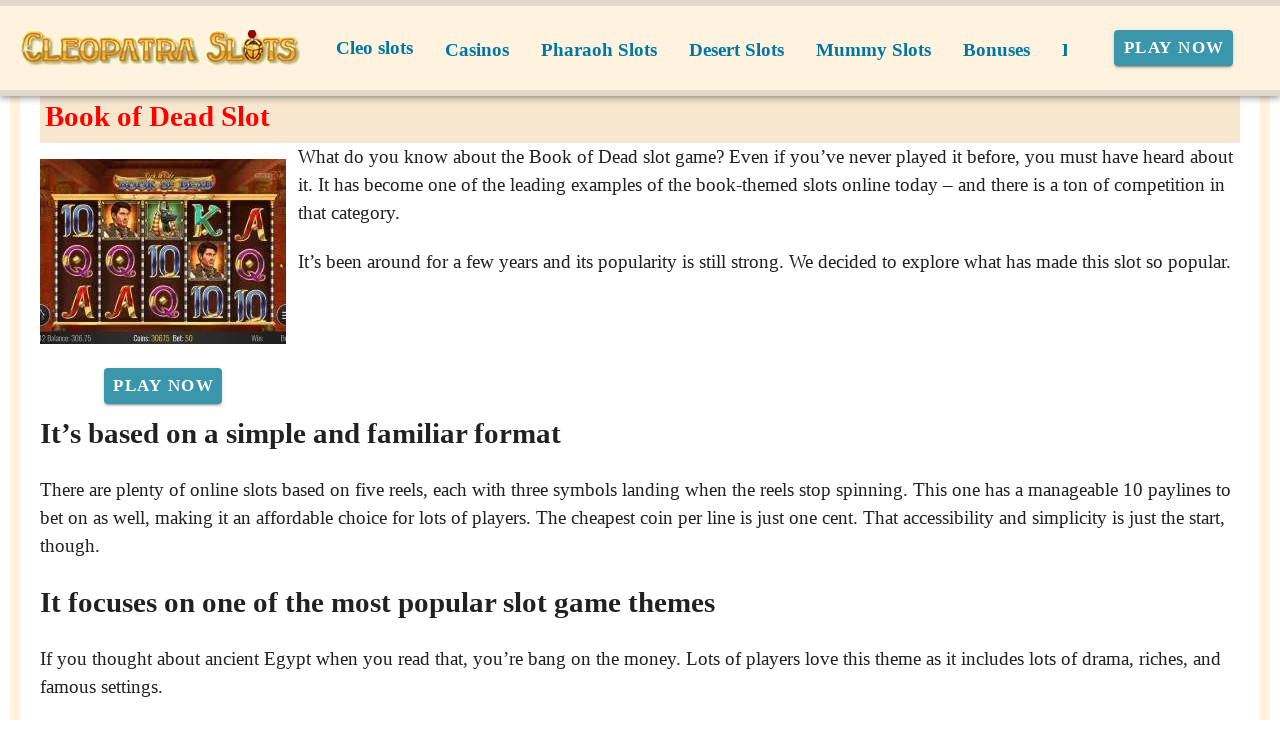

--- FILE ---
content_type: text/html;charset=utf-8
request_url: https://cleopatraslots.com/online-slots/other/book-dead-slots.html
body_size: 14135
content:
<!DOCTYPE html><html  lang="en"><head><meta charset="utf-8">
<meta name="viewport" content="width=device-width,initial-scale=1">
<title>Why is the Book of Dead Slot So Popular?</title>
<script async src="https://www.googletagmanager.com/gtag/js?id=GTM-WT6MNM"></script>
<script type="text/javascript" id="conf">window.hostBase="cleopatraslots.com";</script>
<script type="text/javascript" id="gtm" rel="preconnect">window.dataLayer = window.dataLayer || [];
function gtag(){dataLayer.push(arguments);}
gtag('js', new Date());
gtag('config', 'GTM-WT6MNM', {'send_page_view': true});</script>
<style id="vuetify-theme-stylesheet">:root {
      --v-theme-background: 255,255,255;
      --v-theme-background-overlay-multiplier: 1;
      --v-theme-surface: 255,255,255;
      --v-theme-surface-overlay-multiplier: 1;
      --v-theme-surface-bright: 255,255,255;
      --v-theme-surface-bright-overlay-multiplier: 1;
      --v-theme-surface-light: 238,238,238;
      --v-theme-surface-light-overlay-multiplier: 1;
      --v-theme-surface-variant: 66,66,66;
      --v-theme-surface-variant-overlay-multiplier: 2;
      --v-theme-on-surface-variant: 238,238,238;
      --v-theme-primary: 24,103,192;
      --v-theme-primary-overlay-multiplier: 2;
      --v-theme-primary-darken-1: 31,85,146;
      --v-theme-primary-darken-1-overlay-multiplier: 2;
      --v-theme-secondary: 72,169,166;
      --v-theme-secondary-overlay-multiplier: 1;
      --v-theme-secondary-darken-1: 1,135,134;
      --v-theme-secondary-darken-1-overlay-multiplier: 1;
      --v-theme-error: 176,0,32;
      --v-theme-error-overlay-multiplier: 2;
      --v-theme-info: 33,150,243;
      --v-theme-info-overlay-multiplier: 1;
      --v-theme-success: 76,175,80;
      --v-theme-success-overlay-multiplier: 1;
      --v-theme-warning: 251,140,0;
      --v-theme-warning-overlay-multiplier: 1;
      --v-theme-coffee: 255,243,224;
      --v-theme-coffee-overlay-multiplier: 1;
      --v-theme-MainBannerColor: 255,255,255;
      --v-theme-MainBannerColor-overlay-multiplier: 1;
      --v-theme-rating: 244,199,77;
      --v-theme-rating-overlay-multiplier: 1;
      --v-theme-button: 58,150,170;
      --v-theme-button-overlay-multiplier: 1;
      --v-theme-blockTitleBackground: 221,231,233;
      --v-theme-blockTitleBackground-overlay-multiplier: 1;
      --v-theme-breadcrumbs: 0,118,163;
      --v-theme-breadcrumbs-overlay-multiplier: 2;
      --v-theme-cardTitle: 221,231,233;
      --v-theme-cardTitle-overlay-multiplier: 1;
      --v-theme-H1bg: 247,231,207;
      --v-theme-H1bg-overlay-multiplier: 1;
      --v-theme-linkColor: 0,0,238;
      --v-theme-linkColor-overlay-multiplier: 2;
      --v-theme-jackpot: 58,150,170;
      --v-theme-jackpot-overlay-multiplier: 1;
      --v-theme-buttonTextColor: 255,255,255;
      --v-theme-buttonTextColor-overlay-multiplier: 1;
      --v-theme-buttonBackground: 58,150,170;
      --v-theme-buttonBackground-overlay-multiplier: 1;
      --v-theme-iconColor: 58,150,170;
      --v-theme-iconColor-overlay-multiplier: 1;
      --v-theme-on-background: 0,0,0;
      --v-theme-on-surface: 0,0,0;
      --v-theme-on-surface-bright: 0,0,0;
      --v-theme-on-surface-light: 0,0,0;
      --v-theme-on-primary: 255,255,255;
      --v-theme-on-primary-darken-1: 255,255,255;
      --v-theme-on-secondary: 255,255,255;
      --v-theme-on-secondary-darken-1: 255,255,255;
      --v-theme-on-error: 255,255,255;
      --v-theme-on-info: 255,255,255;
      --v-theme-on-success: 255,255,255;
      --v-theme-on-warning: 255,255,255;
      --v-theme-on-coffee: 0,0,0;
      --v-theme-on-MainBannerColor: 0,0,0;
      --v-theme-on-rating: 0,0,0;
      --v-theme-on-button: 255,255,255;
      --v-theme-on-blockTitleBackground: 0,0,0;
      --v-theme-on-breadcrumbs: 255,255,255;
      --v-theme-on-cardTitle: 0,0,0;
      --v-theme-on-H1bg: 0,0,0;
      --v-theme-on-linkColor: 255,255,255;
      --v-theme-on-jackpot: 255,255,255;
      --v-theme-on-buttonTextColor: 0,0,0;
      --v-theme-on-buttonBackground: 255,255,255;
      --v-theme-on-iconColor: 255,255,255;
      --v-border-color: 0, 0, 0;
      --v-border-opacity: 0.12;
      --v-high-emphasis-opacity: 0.87;
      --v-medium-emphasis-opacity: 0.6;
      --v-disabled-opacity: 0.38;
      --v-idle-opacity: 0.04;
      --v-hover-opacity: 0.04;
      --v-focus-opacity: 0.12;
      --v-selected-opacity: 0.08;
      --v-activated-opacity: 0.12;
      --v-pressed-opacity: 0.12;
      --v-dragged-opacity: 0.08;
      --v-theme-kbd: 238, 238, 238;
      --v-theme-on-kbd: 0, 0, 0;
      --v-theme-code: 245, 245, 245;
      --v-theme-on-code: 0, 0, 0;
    }
    .v-theme--light {
      color-scheme: normal;
      --v-theme-background: 255,255,255;
      --v-theme-background-overlay-multiplier: 1;
      --v-theme-surface: 255,255,255;
      --v-theme-surface-overlay-multiplier: 1;
      --v-theme-surface-bright: 255,255,255;
      --v-theme-surface-bright-overlay-multiplier: 1;
      --v-theme-surface-light: 238,238,238;
      --v-theme-surface-light-overlay-multiplier: 1;
      --v-theme-surface-variant: 66,66,66;
      --v-theme-surface-variant-overlay-multiplier: 2;
      --v-theme-on-surface-variant: 238,238,238;
      --v-theme-primary: 24,103,192;
      --v-theme-primary-overlay-multiplier: 2;
      --v-theme-primary-darken-1: 31,85,146;
      --v-theme-primary-darken-1-overlay-multiplier: 2;
      --v-theme-secondary: 72,169,166;
      --v-theme-secondary-overlay-multiplier: 1;
      --v-theme-secondary-darken-1: 1,135,134;
      --v-theme-secondary-darken-1-overlay-multiplier: 1;
      --v-theme-error: 176,0,32;
      --v-theme-error-overlay-multiplier: 2;
      --v-theme-info: 33,150,243;
      --v-theme-info-overlay-multiplier: 1;
      --v-theme-success: 76,175,80;
      --v-theme-success-overlay-multiplier: 1;
      --v-theme-warning: 251,140,0;
      --v-theme-warning-overlay-multiplier: 1;
      --v-theme-coffee: 255,243,224;
      --v-theme-coffee-overlay-multiplier: 1;
      --v-theme-MainBannerColor: 255,255,255;
      --v-theme-MainBannerColor-overlay-multiplier: 1;
      --v-theme-rating: 244,199,77;
      --v-theme-rating-overlay-multiplier: 1;
      --v-theme-button: 58,150,170;
      --v-theme-button-overlay-multiplier: 1;
      --v-theme-blockTitleBackground: 221,231,233;
      --v-theme-blockTitleBackground-overlay-multiplier: 1;
      --v-theme-breadcrumbs: 0,118,163;
      --v-theme-breadcrumbs-overlay-multiplier: 2;
      --v-theme-cardTitle: 221,231,233;
      --v-theme-cardTitle-overlay-multiplier: 1;
      --v-theme-H1bg: 247,231,207;
      --v-theme-H1bg-overlay-multiplier: 1;
      --v-theme-linkColor: 0,0,238;
      --v-theme-linkColor-overlay-multiplier: 2;
      --v-theme-jackpot: 58,150,170;
      --v-theme-jackpot-overlay-multiplier: 1;
      --v-theme-buttonTextColor: 255,255,255;
      --v-theme-buttonTextColor-overlay-multiplier: 1;
      --v-theme-buttonBackground: 58,150,170;
      --v-theme-buttonBackground-overlay-multiplier: 1;
      --v-theme-iconColor: 58,150,170;
      --v-theme-iconColor-overlay-multiplier: 1;
      --v-theme-on-background: 0,0,0;
      --v-theme-on-surface: 0,0,0;
      --v-theme-on-surface-bright: 0,0,0;
      --v-theme-on-surface-light: 0,0,0;
      --v-theme-on-primary: 255,255,255;
      --v-theme-on-primary-darken-1: 255,255,255;
      --v-theme-on-secondary: 255,255,255;
      --v-theme-on-secondary-darken-1: 255,255,255;
      --v-theme-on-error: 255,255,255;
      --v-theme-on-info: 255,255,255;
      --v-theme-on-success: 255,255,255;
      --v-theme-on-warning: 255,255,255;
      --v-theme-on-coffee: 0,0,0;
      --v-theme-on-MainBannerColor: 0,0,0;
      --v-theme-on-rating: 0,0,0;
      --v-theme-on-button: 255,255,255;
      --v-theme-on-blockTitleBackground: 0,0,0;
      --v-theme-on-breadcrumbs: 255,255,255;
      --v-theme-on-cardTitle: 0,0,0;
      --v-theme-on-H1bg: 0,0,0;
      --v-theme-on-linkColor: 255,255,255;
      --v-theme-on-jackpot: 255,255,255;
      --v-theme-on-buttonTextColor: 0,0,0;
      --v-theme-on-buttonBackground: 255,255,255;
      --v-theme-on-iconColor: 255,255,255;
      --v-border-color: 0, 0, 0;
      --v-border-opacity: 0.12;
      --v-high-emphasis-opacity: 0.87;
      --v-medium-emphasis-opacity: 0.6;
      --v-disabled-opacity: 0.38;
      --v-idle-opacity: 0.04;
      --v-hover-opacity: 0.04;
      --v-focus-opacity: 0.12;
      --v-selected-opacity: 0.08;
      --v-activated-opacity: 0.12;
      --v-pressed-opacity: 0.12;
      --v-dragged-opacity: 0.08;
      --v-theme-kbd: 238, 238, 238;
      --v-theme-on-kbd: 0, 0, 0;
      --v-theme-code: 245, 245, 245;
      --v-theme-on-code: 0, 0, 0;
    }
    .v-theme--dark {
      color-scheme: dark;
      --v-theme-background: 18,18,18;
      --v-theme-background-overlay-multiplier: 1;
      --v-theme-surface: 33,33,33;
      --v-theme-surface-overlay-multiplier: 1;
      --v-theme-surface-bright: 204,191,214;
      --v-theme-surface-bright-overlay-multiplier: 2;
      --v-theme-surface-light: 66,66,66;
      --v-theme-surface-light-overlay-multiplier: 1;
      --v-theme-surface-variant: 200,200,200;
      --v-theme-surface-variant-overlay-multiplier: 2;
      --v-theme-on-surface-variant: 0,0,0;
      --v-theme-primary: 33,150,243;
      --v-theme-primary-overlay-multiplier: 2;
      --v-theme-primary-darken-1: 39,124,193;
      --v-theme-primary-darken-1-overlay-multiplier: 2;
      --v-theme-secondary: 84,182,178;
      --v-theme-secondary-overlay-multiplier: 2;
      --v-theme-secondary-darken-1: 72,169,166;
      --v-theme-secondary-darken-1-overlay-multiplier: 2;
      --v-theme-error: 207,102,121;
      --v-theme-error-overlay-multiplier: 2;
      --v-theme-info: 33,150,243;
      --v-theme-info-overlay-multiplier: 2;
      --v-theme-success: 76,175,80;
      --v-theme-success-overlay-multiplier: 2;
      --v-theme-warning: 251,140,0;
      --v-theme-warning-overlay-multiplier: 2;
      --v-theme-on-background: 255,255,255;
      --v-theme-on-surface: 255,255,255;
      --v-theme-on-surface-bright: 0,0,0;
      --v-theme-on-surface-light: 255,255,255;
      --v-theme-on-primary: 255,255,255;
      --v-theme-on-primary-darken-1: 255,255,255;
      --v-theme-on-secondary: 255,255,255;
      --v-theme-on-secondary-darken-1: 255,255,255;
      --v-theme-on-error: 255,255,255;
      --v-theme-on-info: 255,255,255;
      --v-theme-on-success: 255,255,255;
      --v-theme-on-warning: 255,255,255;
      --v-border-color: 255, 255, 255;
      --v-border-opacity: 0.12;
      --v-high-emphasis-opacity: 1;
      --v-medium-emphasis-opacity: 0.7;
      --v-disabled-opacity: 0.5;
      --v-idle-opacity: 0.1;
      --v-hover-opacity: 0.04;
      --v-focus-opacity: 0.12;
      --v-selected-opacity: 0.08;
      --v-activated-opacity: 0.12;
      --v-pressed-opacity: 0.16;
      --v-dragged-opacity: 0.08;
      --v-theme-kbd: 66, 66, 66;
      --v-theme-on-kbd: 255, 255, 255;
      --v-theme-code: 52, 52, 52;
      --v-theme-on-code: 204, 204, 204;
    }
    .bg-background {
      --v-theme-overlay-multiplier: var(--v-theme-background-overlay-multiplier);
      background-color: rgb(var(--v-theme-background)) !important;
      color: rgb(var(--v-theme-on-background)) !important;
    }
    .bg-surface {
      --v-theme-overlay-multiplier: var(--v-theme-surface-overlay-multiplier);
      background-color: rgb(var(--v-theme-surface)) !important;
      color: rgb(var(--v-theme-on-surface)) !important;
    }
    .bg-surface-bright {
      --v-theme-overlay-multiplier: var(--v-theme-surface-bright-overlay-multiplier);
      background-color: rgb(var(--v-theme-surface-bright)) !important;
      color: rgb(var(--v-theme-on-surface-bright)) !important;
    }
    .bg-surface-light {
      --v-theme-overlay-multiplier: var(--v-theme-surface-light-overlay-multiplier);
      background-color: rgb(var(--v-theme-surface-light)) !important;
      color: rgb(var(--v-theme-on-surface-light)) !important;
    }
    .bg-surface-variant {
      --v-theme-overlay-multiplier: var(--v-theme-surface-variant-overlay-multiplier);
      background-color: rgb(var(--v-theme-surface-variant)) !important;
      color: rgb(var(--v-theme-on-surface-variant)) !important;
    }
    .bg-primary {
      --v-theme-overlay-multiplier: var(--v-theme-primary-overlay-multiplier);
      background-color: rgb(var(--v-theme-primary)) !important;
      color: rgb(var(--v-theme-on-primary)) !important;
    }
    .bg-primary-darken-1 {
      --v-theme-overlay-multiplier: var(--v-theme-primary-darken-1-overlay-multiplier);
      background-color: rgb(var(--v-theme-primary-darken-1)) !important;
      color: rgb(var(--v-theme-on-primary-darken-1)) !important;
    }
    .bg-secondary {
      --v-theme-overlay-multiplier: var(--v-theme-secondary-overlay-multiplier);
      background-color: rgb(var(--v-theme-secondary)) !important;
      color: rgb(var(--v-theme-on-secondary)) !important;
    }
    .bg-secondary-darken-1 {
      --v-theme-overlay-multiplier: var(--v-theme-secondary-darken-1-overlay-multiplier);
      background-color: rgb(var(--v-theme-secondary-darken-1)) !important;
      color: rgb(var(--v-theme-on-secondary-darken-1)) !important;
    }
    .bg-error {
      --v-theme-overlay-multiplier: var(--v-theme-error-overlay-multiplier);
      background-color: rgb(var(--v-theme-error)) !important;
      color: rgb(var(--v-theme-on-error)) !important;
    }
    .bg-info {
      --v-theme-overlay-multiplier: var(--v-theme-info-overlay-multiplier);
      background-color: rgb(var(--v-theme-info)) !important;
      color: rgb(var(--v-theme-on-info)) !important;
    }
    .bg-success {
      --v-theme-overlay-multiplier: var(--v-theme-success-overlay-multiplier);
      background-color: rgb(var(--v-theme-success)) !important;
      color: rgb(var(--v-theme-on-success)) !important;
    }
    .bg-warning {
      --v-theme-overlay-multiplier: var(--v-theme-warning-overlay-multiplier);
      background-color: rgb(var(--v-theme-warning)) !important;
      color: rgb(var(--v-theme-on-warning)) !important;
    }
    .bg-coffee {
      --v-theme-overlay-multiplier: var(--v-theme-coffee-overlay-multiplier);
      background-color: rgb(var(--v-theme-coffee)) !important;
      color: rgb(var(--v-theme-on-coffee)) !important;
    }
    .bg-MainBannerColor {
      --v-theme-overlay-multiplier: var(--v-theme-MainBannerColor-overlay-multiplier);
      background-color: rgb(var(--v-theme-MainBannerColor)) !important;
      color: rgb(var(--v-theme-on-MainBannerColor)) !important;
    }
    .bg-rating {
      --v-theme-overlay-multiplier: var(--v-theme-rating-overlay-multiplier);
      background-color: rgb(var(--v-theme-rating)) !important;
      color: rgb(var(--v-theme-on-rating)) !important;
    }
    .bg-button {
      --v-theme-overlay-multiplier: var(--v-theme-button-overlay-multiplier);
      background-color: rgb(var(--v-theme-button)) !important;
      color: rgb(var(--v-theme-on-button)) !important;
    }
    .bg-blockTitleBackground {
      --v-theme-overlay-multiplier: var(--v-theme-blockTitleBackground-overlay-multiplier);
      background-color: rgb(var(--v-theme-blockTitleBackground)) !important;
      color: rgb(var(--v-theme-on-blockTitleBackground)) !important;
    }
    .bg-breadcrumbs {
      --v-theme-overlay-multiplier: var(--v-theme-breadcrumbs-overlay-multiplier);
      background-color: rgb(var(--v-theme-breadcrumbs)) !important;
      color: rgb(var(--v-theme-on-breadcrumbs)) !important;
    }
    .bg-cardTitle {
      --v-theme-overlay-multiplier: var(--v-theme-cardTitle-overlay-multiplier);
      background-color: rgb(var(--v-theme-cardTitle)) !important;
      color: rgb(var(--v-theme-on-cardTitle)) !important;
    }
    .bg-H1bg {
      --v-theme-overlay-multiplier: var(--v-theme-H1bg-overlay-multiplier);
      background-color: rgb(var(--v-theme-H1bg)) !important;
      color: rgb(var(--v-theme-on-H1bg)) !important;
    }
    .bg-linkColor {
      --v-theme-overlay-multiplier: var(--v-theme-linkColor-overlay-multiplier);
      background-color: rgb(var(--v-theme-linkColor)) !important;
      color: rgb(var(--v-theme-on-linkColor)) !important;
    }
    .bg-jackpot {
      --v-theme-overlay-multiplier: var(--v-theme-jackpot-overlay-multiplier);
      background-color: rgb(var(--v-theme-jackpot)) !important;
      color: rgb(var(--v-theme-on-jackpot)) !important;
    }
    .bg-buttonTextColor {
      --v-theme-overlay-multiplier: var(--v-theme-buttonTextColor-overlay-multiplier);
      background-color: rgb(var(--v-theme-buttonTextColor)) !important;
      color: rgb(var(--v-theme-on-buttonTextColor)) !important;
    }
    .bg-buttonBackground {
      --v-theme-overlay-multiplier: var(--v-theme-buttonBackground-overlay-multiplier);
      background-color: rgb(var(--v-theme-buttonBackground)) !important;
      color: rgb(var(--v-theme-on-buttonBackground)) !important;
    }
    .bg-iconColor {
      --v-theme-overlay-multiplier: var(--v-theme-iconColor-overlay-multiplier);
      background-color: rgb(var(--v-theme-iconColor)) !important;
      color: rgb(var(--v-theme-on-iconColor)) !important;
    }
    .text-background {
      color: rgb(var(--v-theme-background)) !important;
    }
    .border-background {
      --v-border-color: var(--v-theme-background);
    }
    .text-surface {
      color: rgb(var(--v-theme-surface)) !important;
    }
    .border-surface {
      --v-border-color: var(--v-theme-surface);
    }
    .text-surface-bright {
      color: rgb(var(--v-theme-surface-bright)) !important;
    }
    .border-surface-bright {
      --v-border-color: var(--v-theme-surface-bright);
    }
    .text-surface-light {
      color: rgb(var(--v-theme-surface-light)) !important;
    }
    .border-surface-light {
      --v-border-color: var(--v-theme-surface-light);
    }
    .text-surface-variant {
      color: rgb(var(--v-theme-surface-variant)) !important;
    }
    .border-surface-variant {
      --v-border-color: var(--v-theme-surface-variant);
    }
    .on-surface-variant {
      color: rgb(var(--v-theme-on-surface-variant)) !important;
    }
    .text-primary {
      color: rgb(var(--v-theme-primary)) !important;
    }
    .border-primary {
      --v-border-color: var(--v-theme-primary);
    }
    .text-primary-darken-1 {
      color: rgb(var(--v-theme-primary-darken-1)) !important;
    }
    .border-primary-darken-1 {
      --v-border-color: var(--v-theme-primary-darken-1);
    }
    .text-secondary {
      color: rgb(var(--v-theme-secondary)) !important;
    }
    .border-secondary {
      --v-border-color: var(--v-theme-secondary);
    }
    .text-secondary-darken-1 {
      color: rgb(var(--v-theme-secondary-darken-1)) !important;
    }
    .border-secondary-darken-1 {
      --v-border-color: var(--v-theme-secondary-darken-1);
    }
    .text-error {
      color: rgb(var(--v-theme-error)) !important;
    }
    .border-error {
      --v-border-color: var(--v-theme-error);
    }
    .text-info {
      color: rgb(var(--v-theme-info)) !important;
    }
    .border-info {
      --v-border-color: var(--v-theme-info);
    }
    .text-success {
      color: rgb(var(--v-theme-success)) !important;
    }
    .border-success {
      --v-border-color: var(--v-theme-success);
    }
    .text-warning {
      color: rgb(var(--v-theme-warning)) !important;
    }
    .border-warning {
      --v-border-color: var(--v-theme-warning);
    }
    .text-coffee {
      color: rgb(var(--v-theme-coffee)) !important;
    }
    .border-coffee {
      --v-border-color: var(--v-theme-coffee);
    }
    .text-MainBannerColor {
      color: rgb(var(--v-theme-MainBannerColor)) !important;
    }
    .border-MainBannerColor {
      --v-border-color: var(--v-theme-MainBannerColor);
    }
    .text-rating {
      color: rgb(var(--v-theme-rating)) !important;
    }
    .border-rating {
      --v-border-color: var(--v-theme-rating);
    }
    .text-button {
      color: rgb(var(--v-theme-button)) !important;
    }
    .border-button {
      --v-border-color: var(--v-theme-button);
    }
    .text-blockTitleBackground {
      color: rgb(var(--v-theme-blockTitleBackground)) !important;
    }
    .border-blockTitleBackground {
      --v-border-color: var(--v-theme-blockTitleBackground);
    }
    .text-breadcrumbs {
      color: rgb(var(--v-theme-breadcrumbs)) !important;
    }
    .border-breadcrumbs {
      --v-border-color: var(--v-theme-breadcrumbs);
    }
    .text-cardTitle {
      color: rgb(var(--v-theme-cardTitle)) !important;
    }
    .border-cardTitle {
      --v-border-color: var(--v-theme-cardTitle);
    }
    .text-H1bg {
      color: rgb(var(--v-theme-H1bg)) !important;
    }
    .border-H1bg {
      --v-border-color: var(--v-theme-H1bg);
    }
    .text-linkColor {
      color: rgb(var(--v-theme-linkColor)) !important;
    }
    .border-linkColor {
      --v-border-color: var(--v-theme-linkColor);
    }
    .text-jackpot {
      color: rgb(var(--v-theme-jackpot)) !important;
    }
    .border-jackpot {
      --v-border-color: var(--v-theme-jackpot);
    }
    .text-buttonTextColor {
      color: rgb(var(--v-theme-buttonTextColor)) !important;
    }
    .border-buttonTextColor {
      --v-border-color: var(--v-theme-buttonTextColor);
    }
    .text-buttonBackground {
      color: rgb(var(--v-theme-buttonBackground)) !important;
    }
    .border-buttonBackground {
      --v-border-color: var(--v-theme-buttonBackground);
    }
    .text-iconColor {
      color: rgb(var(--v-theme-iconColor)) !important;
    }
    .border-iconColor {
      --v-border-color: var(--v-theme-iconColor);
    }
    .on-background {
      color: rgb(var(--v-theme-on-background)) !important;
    }
    .on-surface {
      color: rgb(var(--v-theme-on-surface)) !important;
    }
    .on-surface-bright {
      color: rgb(var(--v-theme-on-surface-bright)) !important;
    }
    .on-surface-light {
      color: rgb(var(--v-theme-on-surface-light)) !important;
    }
    .on-primary {
      color: rgb(var(--v-theme-on-primary)) !important;
    }
    .on-primary-darken-1 {
      color: rgb(var(--v-theme-on-primary-darken-1)) !important;
    }
    .on-secondary {
      color: rgb(var(--v-theme-on-secondary)) !important;
    }
    .on-secondary-darken-1 {
      color: rgb(var(--v-theme-on-secondary-darken-1)) !important;
    }
    .on-error {
      color: rgb(var(--v-theme-on-error)) !important;
    }
    .on-info {
      color: rgb(var(--v-theme-on-info)) !important;
    }
    .on-success {
      color: rgb(var(--v-theme-on-success)) !important;
    }
    .on-warning {
      color: rgb(var(--v-theme-on-warning)) !important;
    }
    .on-coffee {
      color: rgb(var(--v-theme-on-coffee)) !important;
    }
    .on-MainBannerColor {
      color: rgb(var(--v-theme-on-MainBannerColor)) !important;
    }
    .on-rating {
      color: rgb(var(--v-theme-on-rating)) !important;
    }
    .on-button {
      color: rgb(var(--v-theme-on-button)) !important;
    }
    .on-blockTitleBackground {
      color: rgb(var(--v-theme-on-blockTitleBackground)) !important;
    }
    .on-breadcrumbs {
      color: rgb(var(--v-theme-on-breadcrumbs)) !important;
    }
    .on-cardTitle {
      color: rgb(var(--v-theme-on-cardTitle)) !important;
    }
    .on-H1bg {
      color: rgb(var(--v-theme-on-H1bg)) !important;
    }
    .on-linkColor {
      color: rgb(var(--v-theme-on-linkColor)) !important;
    }
    .on-jackpot {
      color: rgb(var(--v-theme-on-jackpot)) !important;
    }
    .on-buttonTextColor {
      color: rgb(var(--v-theme-on-buttonTextColor)) !important;
    }
    .on-buttonBackground {
      color: rgb(var(--v-theme-on-buttonBackground)) !important;
    }
    .on-iconColor {
      color: rgb(var(--v-theme-on-iconColor)) !important;
    }
</style>
<link integrity="sha384-FgeoWej+wQpOVKscIea4eWrZp/yeXyltqjfnsvEphJ4GQzJ5Ss9HOJRaAIfQ2nyv" rel="stylesheet" href="/_nuxt/entry.BiX1jjRG.css" crossorigin>
<link integrity="sha384-WBZy2sCaauHEjHWB7T+x37K8f1AqOAl3QcOj1tlP8pd0UziYi9ZZ6h+3K+1hhvoG" rel="stylesheet" href="/_nuxt/default.Dh4k_uXs.css" crossorigin>
<link integrity="sha384-llucRyBoOurFVkBQNhA8+kmVE4wYvK7XPNrL+jp2agQkkHF3fA5jnka7z3uJsKRz" rel="stylesheet" href="/_nuxt/VList.oHpgij41.css" crossorigin>
<link integrity="sha384-BC+T+l3ZkACqvQIaT5mohdXyYPUxU2tqegiU6roVE6AHNhgdjJMWMPsdsDupIyo+" rel="stylesheet" href="/_nuxt/VListItem.DOezWWw9.css" crossorigin>
<link integrity="sha384-fBTYzD20YBQAyEgtjGdwGCB4FyJhdYDSKDv8HH1czLg306o6oWrcX4xR2MSij+Dn" rel="stylesheet" href="/_nuxt/dimensions.CPAKs93C.css" crossorigin>
<link integrity="sha384-7AufNcxX2h9hPjJBRiK4WUzhii7fYY0ilotr/un5j+LsTTF5P+iofC76JM5rkY8c" rel="stylesheet" href="/_nuxt/VAvatar.vl36dbsm.css" crossorigin>
<link integrity="sha384-7H2aRxe6zO++f6Rij87mbYnJhl7H3P3YbPcZmG7mH8ICWMKrgjvgWRG7Wwek7hrU" rel="stylesheet" href="/_nuxt/index.ad0yf_Vh.css" crossorigin>
<link integrity="sha384-yfvCeosQ+/uBS5Lh3wyOUbSKtGf+W4B91GL3+h3tNcr2Qwgnrgs9vqhXxvL9u7v3" rel="stylesheet" href="/_nuxt/VBtn.BC1ETpZe.css" crossorigin>
<link integrity="sha384-ZFh9YZHWtfxDuj3ERBmyls5YGDxIkHOKnVKfSQIRcAqIbxIPvLvIiSKxuK4ZQCex" rel="stylesheet" href="/_nuxt/Breadcrumbs.BH7W0eFp.css" crossorigin>
<link integrity="sha384-mV1dfG8r1RSSvnUwDVLmggWpFwT3ZWOayo2ZyWjYFn2RwL8CJazPp7RjyyV/MXj9" rel="stylesheet" href="/_nuxt/SmartLink.BpAGF13P.css" crossorigin>
<link integrity="sha384-On2ydsTCoNYo3/Li+MEetNVgNLvDwHz2gK4TvXCbXwMkrZxL6jT5JWnth2luld5S" rel="stylesheet" href="/_nuxt/Rating.CPOd4D6x.css" crossorigin>
<link integrity="sha384-I8K1QhMyboxeK7gtRfNiDkNZWbn1JGoKAYx9aMKU9dgjD38EAosgbbkwIlDV9UKw" rel="stylesheet" href="/_nuxt/VRow.7zN8MVSi.css" crossorigin>
<link integrity="sha384-DH0dawX9TpR03tnm/Y58OzOfh/33WxuQB7aUmPYP7mt61+LpIkwFDpUONkz8dLMl" rel="stylesheet" href="/_nuxt/VCard.CFVvd5fC.css" crossorigin>
<link integrity="sha384-N7RFPkFX91GtyeaNdccuUDt1G45m0elZC+idIEjYfFvsIKXrdzPr0/7SkfkUN/xc" rel="stylesheet" href="/_nuxt/Banner.p7R4F2_8.css" crossorigin>
<link integrity="sha384-CVSGJcSiyPUc/xFgTe45x7qYgWNNnANJ6VFdM0ssGcCpRH0Ot4jdBqksuh9Wvqfj" rel="stylesheet" href="/_nuxt/StructurizerTree.CDSmcIE6.css" crossorigin>
<link integrity="sha384-LW/G4SmZgOZVzdx6m/u27nTBaQYJUtwLnGm5MP1p1rhjD+U8VRTPbNOTB+9sDMEC" rel="stylesheet" href="/_nuxt/NestedMenuItem.DmPEmSi-.css" crossorigin>
<link integrity="sha384-gPw/MH0863NH5NWjIztUYENadnZQctGxd15MuB5c1M0hNudisvNmCy3pQ9B9eydR" rel="stylesheet" href="/_nuxt/PromoCategories.CmL-_Bci.css" crossorigin>
<link integrity="sha384-dKg9MDqG1IE15pM+xfcu0FVySCNodsgHK842YyaQyQQlNGPa7XJ+agorDDmcGoNe" rel="modulepreload" as="script" crossorigin href="/_nuxt/B_9hnFJP.js">
<link integrity="sha384-6gY2MauolGQk5gfyo3VWeI9WpjjVcZQ/eC8TLL8crChHsEY3NbR5G08wAhQlEkXv" rel="modulepreload" as="script" crossorigin href="/_nuxt/CTSV6dRZ.js">
<link integrity="sha384-A06htrkuih+NBI3l76UBh8usVL3NhURNiuTLzB8ZAqXaWyF2FTkbJ8O83GcOijOz" rel="modulepreload" as="script" crossorigin href="/_nuxt/Bu0JMLKx.js">
<link integrity="sha384-NSgdq5gNjT05gHki4kHGX+sDHj+BLzbLSg8ilivJhqySbE2spqMt4Csfmu2CnXgo" rel="modulepreload" as="script" crossorigin href="/_nuxt/DmV7r-qr.js">
<link integrity="sha384-yRNDVdJmB3micuRz0DssyzoMNxHFh+MDTssjEJ3SENUzgs60tQltQmXR3H43/Vkc" rel="modulepreload" as="script" crossorigin href="/_nuxt/C5-Pp-Qp.js">
<link integrity="sha384-KZUVilZodqQ5nfyuSN/pkVCFRF422zCNW9ltyTLSnex3Q0gPobf10RxrjsyysdR3" rel="modulepreload" as="script" crossorigin href="/_nuxt/CugxJWjB.js">
<link integrity="sha384-fkmyheKJFI7M7aHdWyLf6EKDpoQ1n2cAy3uDaIcFQJ5rLBI6eoKHraFLpuRBraB/" rel="modulepreload" as="script" crossorigin href="/_nuxt/C2x942Aj.js">
<link integrity="sha384-ZMnHX77LjGZ0sogvJQTZziJNtw6bLGe1qlA8T8Qh3QWbuyJAKZKsCUFO/8kGSiri" rel="modulepreload" as="script" crossorigin href="/_nuxt/DY9BKJz_.js">
<link integrity="sha384-Rpkh/mAJAtWMtLsea/zX23XfnLv97AHLEgChlW9cOlKXGHfI9QmhPvmdq++SNigW" rel="modulepreload" as="script" crossorigin href="/_nuxt/BFh04NbE.js">
<link integrity="sha384-wUuJI0yjvRiKA1wJt8HX8ucz8eNoFt/YT99S5sVbxkmKDZ/hZOLskuv+cEST66vj" rel="modulepreload" as="script" crossorigin href="/_nuxt/Cz88KH-C.js">
<link integrity="sha384-dQwfhXogXuG4fnQn711TZF8ETeZa9MKkou0KZ/+jyFY2FPbEZQE60mJpqArGAvSO" rel="modulepreload" as="script" crossorigin href="/_nuxt/D8WoMpFY.js">
<link integrity="sha384-VNXHU5VUYpwXUXl3j4fv5CpE5K3GeHhO2wSG58ZZ4866XzaCq0+oxjG4k+l5LTms" rel="modulepreload" as="script" crossorigin href="/_nuxt/CBZjzqjJ.js">
<link integrity="sha384-MzqflwjSwR8xKihl/348BGwVXd0YlRxXyww9JYXOt7LUEc+NtW/0vl+Whlz7RmLo" rel="modulepreload" as="script" crossorigin href="/_nuxt/DDonzeP-.js">
<link integrity="sha384-zrWcc20xoS8JtLmXix9vphrAX+RK1gp/eAA26KrmkcawI/AVOQDGFp7ZlfHv+KIw" rel="modulepreload" as="script" crossorigin href="/_nuxt/C8zwQcSj.js">
<link integrity="sha384-pdA9+Pzcjg/zrBVyPA0DXBgVOfDGddCRWgqDNihtkGY2OQamRUdBXOwhP2dt69GC" rel="modulepreload" as="script" crossorigin href="/_nuxt/COLkcfs4.js">
<link integrity="sha384-3Z4TmRCUZi9EC6WHPx6mEaLFwflmybRq/UTiOiW367Uv5r1qjqT+UGqhrcGfeG/M" rel="modulepreload" as="script" crossorigin href="/_nuxt/BTnyqbBe.js">
<link integrity="sha384-gls/JhXEgtzo3AN82ExAt/i4099eGpcS+RyJZIsq+nqA8pQ5XzvsTjJdhFze26IM" rel="modulepreload" as="script" crossorigin href="/_nuxt/BR372Aoy.js">
<link integrity="sha384-Mr2OvvDuz8dhno/E9ug3oHWvExPy0xV5KOR+4sbS6hsTogBdoNv5FeJA2tz3SF24" rel="modulepreload" as="script" crossorigin href="/_nuxt/B64Q2ybN.js">
<link integrity="sha384-Q+s8D0L7+Trdu2Ve93Eef3Mrf2CtkGombhQV4JxtOL0mb1PVuH3HDMJKDREwkIYV" rel="modulepreload" as="script" crossorigin href="/_nuxt/oEjarlsE.js">
<link integrity="sha384-lVqK+G3b7x68sliJO2jSmyqMdak3YMT2lbVZWtlKFK2kUrHfttQS2GM7zpnp9kfP" rel="modulepreload" as="script" crossorigin href="/_nuxt/CE7U1_OH.js">
<link integrity="sha384-BSrL2jDLvGhC14HuavZ5kyHqsMNjDQC8dOMsKt/LSLDFRlyn8sBMq3tNN6drC1Co" rel="modulepreload" as="script" crossorigin href="/_nuxt/DPmCjtCX.js">
<link integrity="sha384-tfiRxq2sLqeHc+VXeOCXUB5lxEyumE8GBoSyGyqd2+ZwOFi63BpTrm0/HK4t1Ztw" rel="modulepreload" as="script" crossorigin href="/_nuxt/D7wS7sx0.js">
<link integrity="sha384-Dhz8lRAg1e+u0SQx96zxyG4m0P7kquwh0Ccq7ZiEXaGcA6keRX1MV1bshDp/D7yQ" rel="modulepreload" as="script" crossorigin href="/_nuxt/6FKt-Mhx.js">
<link integrity="sha384-F5YxQbh4QeDye74jrf1bL+r6yZZGulmxg+zCVLKt1TXuc9E/0DEP2sOOICNwn7SD" rel="modulepreload" as="script" crossorigin href="/_nuxt/CbFwsGgu.js">
<link integrity="sha384-gVc1JnWW8E39qrXSckh9qYPKMOR5BMp6TfUdUjmr9RQjGx8nWWzqRT63bnSrK/Gy" rel="modulepreload" as="script" crossorigin href="/_nuxt/C2naROzb.js">
<link integrity="sha384-SK/ANNQkwXmQtxG5xZIi7kFrzUbWJ2PeN+jiyDb+CViUq2CEQt7bCW9QqMogmCTK" rel="modulepreload" as="script" crossorigin href="/_nuxt/CUAZLevz.js">
<link integrity="sha384-5zsjIBpcr4cUhDLBJlkiWwZFbTFzwE3NyqOEKQSLwhZEmjT5NeJYvh9zfnsPSmRS" rel="modulepreload" as="script" crossorigin href="/_nuxt/lCeX1vms.js">
<link integrity="sha384-87yPEV5KIKQKHOO8qB4dl9bVLB6t43xSuCma7fGBf9ZAzAF+DMWFODbEg8dXZTHW" rel="modulepreload" as="script" crossorigin href="/_nuxt/Q8MJu8nX.js">
<link integrity="sha384-i4YXAWrnKF+3dSKiIONKX5dHR6symNGn4yDz2OlYZ9KZjSSZejAAPSIdv7Ey6LoQ" rel="modulepreload" as="script" crossorigin href="/_nuxt/CGlwF_D4.js">
<link integrity="sha384-LJn9aAMQGj5D2p4X3YkTy2eNbPMNC5JlOYsxP35p0H4/4wUuSedH3tGwSSsAbC6Z" rel="modulepreload" as="script" crossorigin href="/_nuxt/CfWe7VhR.js">
<link integrity="sha384-2WAaXACvtHqx2JSDNBcW6AG1UJmaCvk+WB4IWcp6jBvqgjb9XT2/JVyQmCLB87a4" rel="modulepreload" as="script" crossorigin href="/_nuxt/HKh3Mx83.js">
<link integrity="sha384-OhvB1YFapjYNxEWRaUnsGlEWqKs7PQ8AKMsqcQqIMA93xsNEQhmuU9wStz9hN5IN" rel="modulepreload" as="script" crossorigin href="/_nuxt/DlAUqK2U.js">
<link integrity="sha384-J8CTMAJTEzmpaSioqAztUBiSRRs1bthd0PFyNQKZkejofjM8L/sUtCFC9KMQMnZY" rel="modulepreload" as="script" crossorigin href="/_nuxt/DzbiuM0l.js">
<link integrity="sha384-j74FDeHNk5j14qyidzB2oaS+FjGEHYxdFADRLI6dLC1jHgywTVJey7QxfsCmrEA3" rel="modulepreload" as="script" crossorigin href="/_nuxt/DgjWRt1w.js">
<link integrity="sha384-G8eRjKX2obA3XK9VuY1Aoy5WbjG/5hjt+hs1lBBr8/aiHrpr6GBMUHOxsxM8hjXK" rel="modulepreload" as="script" crossorigin href="/_nuxt/BNA4EMvt.js">
<link integrity="sha384-9cwrNTJNbiDJyPjK+Ln2bH8ORiXPfS3OOw5jR8HzWmB6TqYhGMxagal0KgTx67jj" rel="modulepreload" as="script" crossorigin href="/_nuxt/B1_qJzoP.js">
<link integrity="sha384-/fhgRpsUrFrabmKYqSLRCB7z/PZe0kBemGHaMhcD/6veGyjEte9yTDjenQ3WY5AM" rel="modulepreload" as="script" crossorigin href="/_nuxt/CGCOOAmP.js">
<link integrity="sha384-VaadjYhNC6PktsXmGzFS7IlAui7AZ462PL/jhJ4YNNnFXIwromDia8VAbt2zgZu7" rel="modulepreload" as="script" crossorigin href="/_nuxt/CIodTD6a.js">
<link integrity="sha384-Iv32FwZ7uL1tMv07O7qeLyCGgdWAMUoOH2NZaSGnHVM5P6fCjMl/dVwbY/iKgz13" rel="modulepreload" as="script" crossorigin href="/_nuxt/CxzC5MTw.js">
<link integrity="sha384-QJXnFV4/PGOK0vCXROo7HVL/J109c+lv132iwur/+oMH8e4bHSoivLJ2j/+/omyU" rel="modulepreload" as="script" crossorigin href="/_nuxt/Bha30gsk.js">
<link integrity="sha384-aA8xM1/i17eKwYEj2wK08QLyiX5P/ZUzNjzzsaekKI0ibtOyOuD/nvWYRVUiiug5" rel="modulepreload" as="script" crossorigin href="/_nuxt/COOcR2Sv.js">
<link integrity="sha384-0qI7x4Pjqjj0AeE8dIhQUTfElUp/2IMx8Vl8X/cREdyAfHNwpbKCxtpUHFbt5p8w" rel="preload" as="fetch" fetchpriority="low" crossorigin="anonymous" href="/_nuxt/builds/meta/05997e43-471f-4558-a735-3825ce846a10.json">
<script integrity="sha384-dKg9MDqG1IE15pM+xfcu0FVySCNodsgHK842YyaQyQQlNGPa7XJ+agorDDmcGoNe" type="module" src="/_nuxt/B_9hnFJP.js" crossorigin></script>
<meta name="theme-color" content="#ffffff">
<link rel="icon" type="image/x-icon" href="/favicon.ico">
<link rel="canonical" href="https://cleopatraslots.com/online-slots/other/book-dead-slots.html">
<link rel="manifest" href="/api/pwa/manifest.webmanifest">
<meta name="description" content="If you haven’t played Book of Dead, you may wonder why this slot game is so popular. We have the answers for you here.">
<meta name="og:url" content="https://cleopatraslots.com/online-slots/other/book-dead-slots.html">
<meta name="og:title" content="Why is the Book of Dead Slot So Popular?">
<meta name="og:description" content="If you haven’t played Book of Dead, you may wonder why this slot game is so popular. We have the answers for you here.">
<script type="application/ld+json">{"@context":"http://schema.org/","@type":"Review","headline":"Book of Dead Slot","author":{"@type":"Organization","name":"cleopatraslots.com"},"publisher":{"@type":"Organization","logo":{"@type":"ImageObject","url":"/files/cleopatraslots.com/logo.png"},"name":"cleopatraslots.com"},"dateModified":"2021-02-15T07:11:50.423Z","datePublished":"2021-02-12T08:48:06.941Z","itemReviewed":{"@type":"Game","name":"Book of Dead Slot","author":{"@type":"Organization","name":"cleopatraslots.com"}}}</script></head><body><div id="__nuxt"><!--[--><span></span><div class="v-application v-theme--light v-layout v-layout--full-height v-locale--is-ltr mx-auto" style=""><div class="v-application__wrap"><!--[--><header class="v-toolbar v-toolbar--collapse-start v-toolbar--density-default bg-coffee v-theme--light v-locale--is-ltr v-app-bar" style="top:0;z-index:1004;transform:translateY(0%);position:fixed;transition:none !important;border-top:6px solid #e1d9cb;border-bottom:6px solid #e1d9cb;"><!----><!--[--><div class="v-toolbar__content" style="height:84px;"><!----><!----><!--[--><div class="v-row v-row--no-gutters align-center" style=""><div class="v-col-2 d-lg-none d-flex justify-center"><button type="button" class="v-btn v-btn--icon v-theme--light v-btn--density-default v-btn--size-default v-btn--variant-text" style="color:#015e72;caret-color:#015e72;" id="menu-activator" aria-label="menu"><!--[--><span class="v-btn__overlay"></span><span class="v-btn__underlay"></span><!--]--><!----><span class="v-btn__content" data-no-activator><i class="v-icon notranslate v-theme--light v-icon--size-default" style="" aria-hidden="true"><svg class="v-icon__svg" xmlns="http://www.w3.org/2000/svg" viewBox="0 0 24 24" role="img" aria-hidden="true"><path d="M3,6H21V8H3V6M3,11H21V13H3V11M3,16H21V18H3V16Z"></path></svg></i></span><!----><!----></button></div><div class="v-col-md-7 v-col-lg-3 v-col-xl-2 v-col-6 d-flex justify-center" style=""><a href="/" aria-label="home"><picture class="logo"><source type="image/avif" srcset="/files/cleopatraslots.com/img/logo.avif"><source type="image/webp" srcset="/files/cleopatraslots.com/img/logo.webp"><img src="/files/cleopatraslots.com/img/logo.png" alt="Home" width="280" height="84"></picture></a></div><div class="v-col-md-7 v-col-lg-7 v-col-xl-9 v-col-7 d-none d-lg-block" style=""><div class="v-list v-list--nav v-theme--light bg-coffee v-list--density-default v-list--one-line d-flex text-breadcrumbs font-weight-bold" style="width:100%;" tabindex="0" role="list" aria-label="menu"><!--[--><!--[--><!--[--><a href="/cleo-slots" class="v-list-item v-list-item--link v-list-item--nav v-theme--light v-list-item--density-default v-list-item--one-line v-list-item--rounded v-list-item--variant-text inner-link" style="" tabindex="-2" aria-selected="false" role="option" aria-label="Cleo slots"><!--[--><span class="v-list-item__overlay"></span><span class="v-list-item__underlay"></span><!--]--><!----><div class="v-list-item__content" data-no-activator><!----><!----><!--[-->Cleo slots<!--]--></div><!----></a><!--]--><!--[--><a href="/best-cleo-casinos" class="v-list-item v-list-item--link v-list-item--nav v-theme--light v-list-item--density-default v-list-item--one-line v-list-item--rounded v-list-item--variant-text inner-link" style="" tabindex="-2" aria-selected="false" role="option" aria-label="Casinos"><!--[--><span class="v-list-item__overlay"></span><span class="v-list-item__underlay"></span><!--]--><!----><div class="v-list-item__content" data-no-activator><!----><!----><!--[-->Casinos<!--]--></div><!----></a><!--]--><!--[--><a href="/pharaoh-slots" class="v-list-item v-list-item--link v-list-item--nav v-theme--light v-list-item--density-default v-list-item--one-line v-list-item--rounded v-list-item--variant-text inner-link" style="" tabindex="-2" aria-selected="false" role="option" aria-label="Pharaoh Slots"><!--[--><span class="v-list-item__overlay"></span><span class="v-list-item__underlay"></span><!--]--><!----><div class="v-list-item__content" data-no-activator><!----><!----><!--[-->Pharaoh Slots<!--]--></div><!----></a><!--]--><!--[--><a href="/desert-slots" class="v-list-item v-list-item--link v-list-item--nav v-theme--light v-list-item--density-default v-list-item--one-line v-list-item--rounded v-list-item--variant-text inner-link" style="" tabindex="-2" aria-selected="false" role="option" aria-label="Desert Slots"><!--[--><span class="v-list-item__overlay"></span><span class="v-list-item__underlay"></span><!--]--><!----><div class="v-list-item__content" data-no-activator><!----><!----><!--[-->Desert Slots<!--]--></div><!----></a><!--]--><!--[--><a href="/mummy-slots" class="v-list-item v-list-item--link v-list-item--nav v-theme--light v-list-item--density-default v-list-item--one-line v-list-item--rounded v-list-item--variant-text inner-link" style="" tabindex="-2" aria-selected="false" role="option" aria-label="Mummy Slots"><!--[--><span class="v-list-item__overlay"></span><span class="v-list-item__underlay"></span><!--]--><!----><div class="v-list-item__content" data-no-activator><!----><!----><!--[-->Mummy Slots<!--]--></div><!----></a><!--]--><!--[--><a href="/online-casinos-with-bonuses-and-free-money.html" class="v-list-item v-list-item--link v-list-item--nav v-theme--light v-list-item--density-default v-list-item--one-line v-list-item--rounded v-list-item--variant-text inner-link" style="" tabindex="-2" aria-selected="false" role="option" aria-label="Bonuses"><!--[--><span class="v-list-item__overlay"></span><span class="v-list-item__underlay"></span><!--]--><!----><div class="v-list-item__content" data-no-activator><!----><!----><!--[-->Bonuses<!--]--></div><!----></a><!--]--><!--[--><a href="/bitcoin-casinos.html" class="v-list-item v-list-item--link v-list-item--nav v-theme--light v-list-item--density-default v-list-item--one-line v-list-item--rounded v-list-item--variant-text inner-link" style="" tabindex="-2" aria-selected="false" role="option" aria-label="Bitcoin"><!--[--><span class="v-list-item__overlay"></span><span class="v-list-item__underlay"></span><!--]--><!----><div class="v-list-item__content" data-no-activator><!----><!----><!--[-->Bitcoin<!--]--></div><!----></a><!--]--><!--[--><a href="/tournaments.html" class="v-list-item v-list-item--link v-list-item--nav v-theme--light v-list-item--density-default v-list-item--one-line v-list-item--rounded v-list-item--variant-text inner-link" style="" tabindex="-2" aria-selected="false" role="option" aria-label="Tournaments"><!--[--><span class="v-list-item__overlay"></span><span class="v-list-item__underlay"></span><!--]--><!----><div class="v-list-item__content" data-no-activator><!----><!----><!--[-->Tournaments<!--]--></div><!----></a><!--]--><!--[--><a href="/bonuses.html" class="v-list-item v-list-item--link v-list-item--nav v-theme--light v-list-item--density-default v-list-item--one-line v-list-item--rounded v-list-item--variant-text inner-link" style="" tabindex="-2" aria-selected="false" role="option" aria-label="Bonuses"><!--[--><span class="v-list-item__overlay"></span><span class="v-list-item__underlay"></span><!--]--><!----><div class="v-list-item__content" data-no-activator><!----><!----><!--[-->Bonuses<!--]--></div><!----></a><!--]--><!--[--><a href="/news" class="v-list-item v-list-item--link v-list-item--nav v-theme--light v-list-item--density-default v-list-item--one-line v-list-item--rounded v-list-item--variant-text inner-link" style="" tabindex="-2" aria-selected="false" role="option" aria-label="News"><!--[--><span class="v-list-item__overlay"></span><span class="v-list-item__underlay"></span><!--]--><!----><div class="v-list-item__content" data-no-activator><!----><!----><!--[-->News<!--]--></div><!----></a><!--]--><!--]--><!--]--></div></div><div class="v-col-md-3 v-col-lg-2 v-col-xl-1 v-col-4 d-flex justify-center" style=""><button type="button" class="v-btn v-btn--elevated v-theme--light v-btn--density-default v-btn--size-default v-btn--variant-elevated" style="" aria-label="Play Now"><!--[--><span class="v-btn__overlay"></span><span class="v-btn__underlay"></span><!--]--><!----><span class="v-btn__content" data-no-activator><!--[--><!--[--><!--[--><!--]--><!--[-->Play Now<!--]--><!--[--><!--]--><!--]--><!--]--></span><!----><!----></button></div></div><!--]--><!----></div><!--]--><!--[--><!----><!--]--></header><!--[--><!----><!----><!--]--><main class="v-main mt-3 mx-auto container" style="--v-layout-left:0px;--v-layout-right:0px;--v-layout-top:0px;--v-layout-bottom:0px;transition:none !important;"><!--[--><ul class="v-breadcrumbs v-breadcrumbs--density-default py-0 ma-auto container" style=""><!----><!--[--><!--[--><!--[--><li class="v-breadcrumbs-item text-breadcrumbs inner-link" style=""><a class="v-breadcrumbs-item--link" href="/"><!--[-->Home<!--]--></a></li><!--]--><li aria-hidden="true" class="v-breadcrumbs-divider" style=""><!--[--><i class="v-icon notranslate v-theme--light v-icon--size-x-small text-breadcrumbs" style="" aria-hidden="true"><svg class="v-icon__svg" xmlns="http://www.w3.org/2000/svg" viewBox="0 0 24 24" role="img" aria-hidden="true"><path d="M8.59,16.58L13.17,12L8.59,7.41L10,6L16,12L10,18L8.59,16.58Z"></path></svg></i><!--]--></li><!--]--><!--[--><!--[--><li class="v-breadcrumbs-item text-breadcrumbs inner-link" style=""><a class="v-breadcrumbs-item--link" href="/online-slots"><!--[-->Slots<!--]--></a></li><!--]--><li aria-hidden="true" class="v-breadcrumbs-divider" style=""><!--[--><i class="v-icon notranslate v-theme--light v-icon--size-x-small text-breadcrumbs" style="" aria-hidden="true"><svg class="v-icon__svg" xmlns="http://www.w3.org/2000/svg" viewBox="0 0 24 24" role="img" aria-hidden="true"><path d="M8.59,16.58L13.17,12L8.59,7.41L10,6L16,12L10,18L8.59,16.58Z"></path></svg></i><!--]--></li><!--]--><!--[--><!--[--><li class="v-breadcrumbs-item text-breadcrumbs inner-link" style=""><a class="v-breadcrumbs-item--link" href="/online-slots/other-online-slots.html"><!--[-->Boutique Providers<!--]--></a></li><!--]--><!----><!--]--><!--]--><!----></ul><aside class="my-1 mx-2"><!--[--><!--[--><div class="blockClass"><!----><div><div loadfromnode="true" data-v-de8fdc55><template><!----></template></div></div></div><!--]--><!--]--></aside><!--[--><article class="rounded pa-5 ma-5 edge"><!--[--><!--[--><h1>Book of Dead Slot</h1><!--]--><!--[--><div class="d-flex flex-column d-sm-block float-sm-left mr-sm-3"><!--[--><div class="mx-auto my-2 d-sm-flex justify-sm-center"><a href="#" rel="external nofollow noopener noreferrer" soft="Playn GO" class="lead inner-link"><!--[--><picture><!--[--><source srcset="/files_default/slots-review/4/9/9/8/reels-246x185.avif" type="image/avif" width="246" height="185"><source srcset="/files_default/slots-review/4/9/9/8/reels-246x185.webp" type="image/webp" width="246" height="185"><!--]--><img src="/files_default/slots-review/4/9/9/8/reels-246x185.jpg" height="185" loading="lazy" decoding="async" width="246" class="mx-auto my-2" alt="Book of Dead Slots"></picture><!--]--></a></div><!--]--><div class="mx-auto my-2 d-sm-flex justify-sm-center"><!--[--><button type="button" class="v-btn v-btn--elevated v-theme--light v-btn--density-default v-btn--size-default v-btn--variant-elevated" style="" aria-label="Play Now"><!--[--><span class="v-btn__overlay"></span><span class="v-btn__underlay"></span><!--]--><!----><span class="v-btn__content" data-no-activator><!--[--><!--[--><!--[--><!--]--><!--[-->Play Now<!--]--><!--[--><!--]--><!--]--><!--]--></span><!----><!----></button><!--]--></div></div><!--]--><!--[--><span><!--[-->What do you know about the Book of Dead slot game? Even if you’ve never played it before, you must have heard about it. It has become one of the leading examples of the book-themed slots online today – and there is a ton of competition in that category.
<p><!--[--><!--]--></p>It’s been around for a few years and its popularity is still strong. We decided to explore what has made this slot so popular.
<p><!--[--><!--]--></p><h2><!--[-->It’s based on a simple and familiar format<!--]--></h2><p><!--[--><!--]--></p>There are plenty of online slots based on five reels, each with three symbols landing when the reels stop spinning. This one has a manageable 10 paylines to bet on as well, making it an affordable choice for lots of players. The cheapest coin per line is just one cent. That accessibility and simplicity is just the start, though.
<p><!--[--><!--]--></p><h2><!--[-->It focuses on one of the most popular slot game themes<!--]--></h2><p><!--[--><!--]--></p>If you thought about ancient Egypt when you read that, you’re bang on the money. Lots of players love this theme as it includes lots of drama, riches, and famous settings. 
<p><!--[--><!--]--></p>Book of Dead also has an adventurer, Rich Wilde, who takes us through the action. If that name sounds familiar, it’s because he has appeared in other games in the series that includes Book of Dead.
<p><!--[--><!--]--></p><h2><!--[-->The book pulls double duty here<!--]--></h2><p><!--[--><!--]--></p>Have you ever played a slot game featuring one symbol as the wild and the scatter? Many of these book-themed titles do the same thing. We can see the book in action as a wild symbol, but it also helps us unlock some free games if we find enough of them in a single spin. 
<p><!--[--><!--]--></p><h2><!--[-->Free spins include a random symbol<!--]--></h2><p><!--[--><!--]--></p>We’ve seen other slots with random symbols coming into play for the free games. In Book of Dead, we get an expanding symbol chosen at random before those games get underway. This means you’ve got a better chance of picking up prizes with that symbol. It also means the free spins are different from the regular ones.
<p><!--[--><!--]--></p>So, if you’ve never played Book of Dead before, you now know why you should check it out. It’s certainly one of the best examples of the games based on this format.<!--]--></span><!--]--><!--]--><button type="button" class="v-btn v-btn--elevated v-theme--light v-btn--density-default v-btn--size-default v-btn--variant-elevated d-block ma-auto pa-2 mt-2 text-uppercase font-weight-bold" style="" aria-label="Play Now"><!--[--><span class="v-btn__overlay"></span><span class="v-btn__underlay"></span><!--]--><!----><span class="v-btn__content" data-no-activator><!--[--><!--[--><!--[--><!--]--><!--[-->Play Now<!--]--><!--[--><!--]--><!--]--><!--]--></span><!----><!----></button></article><aside class="blockDesign ma-2 rounded"><!--[--><!--[--><div class="blockClass"><div class="block-title">Where to Play Book of Dead Slots</div><div class="v-lazy" style=""><!----></div></div><div class="blockClass"><div class="block-title">Get Book of Dead Slots Bonuses</div><div class="v-lazy" style=""><!----></div></div><div class="blockClass"><div class="block-title">Great Slots to Try</div><div class="v-lazy" style=""><!----></div></div><div class="blockClass"><div class="block-title">More Slots Like Book of Dead Slots</div><div class="v-lazy" style=""><!----></div></div><div class="blockClass"><div class="block-title">Jackpot Alert</div><div class="v-lazy" style=""><!----></div></div><div class="blockClass"><div class="block-title">Book of Dead Slots News</div><div><span><div class="grid-view" aria-live="polite"><!--[--><div class="v-card v-theme--light v-card--density-default v-card--variant-elevated text-center" style=""><!----><div class="v-card__loader"><div class="v-progress-linear v-theme--light v-locale--is-ltr" style="top:0;height:0;--v-progress-linear-height:2px;" role="progressbar" aria-hidden="true" aria-valuemin="0" aria-valuemax="100"><!----><div class="v-progress-linear__background" style="opacity:NaN;"></div><div class="v-progress-linear__buffer" style="opacity:NaN;width:0%;"></div><div class="v-progress-linear__indeterminate"><!--[--><div class="v-progress-linear__indeterminate long" style=""></div><div class="v-progress-linear__indeterminate short" style=""></div><!--]--></div><!----></div></div><!----><!----><!--[--><!--[--><!--[--><div class="v-card-title text-center" style=""><a href="/Ladbrokes-Casino-Slots.html" class="inner-link"><!--[-->Top Online Microgaming Casino: Ladbrokes with £1M Jackpots<!--]--></a></div><!--]--><!----><!----><!--]--><!----><!----><!--]--><!----><!--[--><!----><span class="v-card__underlay"></span><!--]--></div><div class="v-card v-theme--light v-card--density-default v-card--variant-elevated text-center" style=""><!----><div class="v-card__loader"><div class="v-progress-linear v-theme--light v-locale--is-ltr" style="top:0;height:0;--v-progress-linear-height:2px;" role="progressbar" aria-hidden="true" aria-valuemin="0" aria-valuemax="100"><!----><div class="v-progress-linear__background" style="opacity:NaN;"></div><div class="v-progress-linear__buffer" style="opacity:NaN;width:0%;"></div><div class="v-progress-linear__indeterminate"><!--[--><div class="v-progress-linear__indeterminate long" style=""></div><div class="v-progress-linear__indeterminate short" style=""></div><!--]--></div><!----></div></div><!----><!----><!--[--><!--[--><!--[--><div class="v-card-title text-center" style=""><a href="/us-banking-options-at-online-casinos.html" class="inner-link"><!--[-->US Online Casino Banking Options and eWallet Solutions<!--]--></a></div><!--]--><!----><!----><!--]--><!----><!----><!--]--><!----><!--[--><!----><span class="v-card__underlay"></span><!--]--></div><div class="v-card v-theme--light v-card--density-default v-card--variant-elevated text-center" style=""><!----><div class="v-card__loader"><div class="v-progress-linear v-theme--light v-locale--is-ltr" style="top:0;height:0;--v-progress-linear-height:2px;" role="progressbar" aria-hidden="true" aria-valuemin="0" aria-valuemax="100"><!----><div class="v-progress-linear__background" style="opacity:NaN;"></div><div class="v-progress-linear__buffer" style="opacity:NaN;width:0%;"></div><div class="v-progress-linear__indeterminate"><!--[--><div class="v-progress-linear__indeterminate long" style=""></div><div class="v-progress-linear__indeterminate short" style=""></div><!--]--></div><!----></div></div><!----><!----><!--[--><!--[--><!--[--><div class="v-card-title text-center" style=""><a href="/ewallet.html" class="inner-link"><!--[-->Effortless Casino Transactions with eWalletXpress Payment Solutions<!--]--></a></div><!--]--><!----><!----><!--]--><!----><!----><!--]--><!----><!--[--><!----><span class="v-card__underlay"></span><!--]--></div><div class="v-card v-theme--light v-card--density-default v-card--variant-elevated text-center" style=""><!----><div class="v-card__loader"><div class="v-progress-linear v-theme--light v-locale--is-ltr" style="top:0;height:0;--v-progress-linear-height:2px;" role="progressbar" aria-hidden="true" aria-valuemin="0" aria-valuemax="100"><!----><div class="v-progress-linear__background" style="opacity:NaN;"></div><div class="v-progress-linear__buffer" style="opacity:NaN;width:0%;"></div><div class="v-progress-linear__indeterminate"><!--[--><div class="v-progress-linear__indeterminate long" style=""></div><div class="v-progress-linear__indeterminate short" style=""></div><!--]--></div><!----></div></div><!----><!----><!--[--><!--[--><!--[--><div class="v-card-title text-center" style=""><a href="/Tragamonedas-Cleopatra.html" class="inner-link"><!--[-->Tragamonedas Cleopatra 2026<!--]--></a></div><!--]--><!----><!----><!--]--><!----><!----><!--]--><!----><!--[--><!----><span class="v-card__underlay"></span><!--]--></div><div class="v-card v-theme--light v-card--density-default v-card--variant-elevated text-center" style=""><!----><div class="v-card__loader"><div class="v-progress-linear v-theme--light v-locale--is-ltr" style="top:0;height:0;--v-progress-linear-height:2px;" role="progressbar" aria-hidden="true" aria-valuemin="0" aria-valuemax="100"><!----><div class="v-progress-linear__background" style="opacity:NaN;"></div><div class="v-progress-linear__buffer" style="opacity:NaN;width:0%;"></div><div class="v-progress-linear__indeterminate"><!--[--><div class="v-progress-linear__indeterminate long" style=""></div><div class="v-progress-linear__indeterminate short" style=""></div><!--]--></div><!----></div></div><!----><!----><!--[--><!--[--><!--[--><div class="v-card-title text-center" style=""><a href="/mummy-slots" class="inner-link"><!--[-->Explore Spooky Mummy Slots for Big Wins at Top US Casinos<!--]--></a></div><!--]--><!----><!----><!--]--><!----><!----><!--]--><!----><!--[--><!----><span class="v-card__underlay"></span><!--]--></div><div class="v-card v-theme--light v-card--density-default v-card--variant-elevated text-center" style=""><!----><div class="v-card__loader"><div class="v-progress-linear v-theme--light v-locale--is-ltr" style="top:0;height:0;--v-progress-linear-height:2px;" role="progressbar" aria-hidden="true" aria-valuemin="0" aria-valuemax="100"><!----><div class="v-progress-linear__background" style="opacity:NaN;"></div><div class="v-progress-linear__buffer" style="opacity:NaN;width:0%;"></div><div class="v-progress-linear__indeterminate"><!--[--><div class="v-progress-linear__indeterminate long" style=""></div><div class="v-progress-linear__indeterminate short" style=""></div><!--]--></div><!----></div></div><!----><!----><!--[--><!--[--><!--[--><div class="v-card-title text-center" style=""><a href="/casino-tips.html" class="inner-link"><!--[-->Expert Casino Tips: Maximize Wins and Minimize Losses<!--]--></a></div><!--]--><!----><!----><!--]--><!----><!----><!--]--><!----><!--[--><!----><span class="v-card__underlay"></span><!--]--></div><div class="v-card v-theme--light v-card--density-default v-card--variant-elevated text-center" style=""><!----><div class="v-card__loader"><div class="v-progress-linear v-theme--light v-locale--is-ltr" style="top:0;height:0;--v-progress-linear-height:2px;" role="progressbar" aria-hidden="true" aria-valuemin="0" aria-valuemax="100"><!----><div class="v-progress-linear__background" style="opacity:NaN;"></div><div class="v-progress-linear__buffer" style="opacity:NaN;width:0%;"></div><div class="v-progress-linear__indeterminate"><!--[--><div class="v-progress-linear__indeterminate long" style=""></div><div class="v-progress-linear__indeterminate short" style=""></div><!--]--></div><!----></div></div><!----><!----><!--[--><!--[--><!--[--><div class="v-card-title text-center" style=""><a href="/cleo-slots" class="inner-link"><!--[-->Top Cleopatra Slots: Discover the Best Ancient Egypt Games<!--]--></a></div><!--]--><!----><!----><!--]--><!----><!----><!--]--><!----><!--[--><!----><span class="v-card__underlay"></span><!--]--></div><div class="v-card v-theme--light v-card--density-default v-card--variant-elevated text-center" style=""><!----><div class="v-card__loader"><div class="v-progress-linear v-theme--light v-locale--is-ltr" style="top:0;height:0;--v-progress-linear-height:2px;" role="progressbar" aria-hidden="true" aria-valuemin="0" aria-valuemax="100"><!----><div class="v-progress-linear__background" style="opacity:NaN;"></div><div class="v-progress-linear__buffer" style="opacity:NaN;width:0%;"></div><div class="v-progress-linear__indeterminate"><!--[--><div class="v-progress-linear__indeterminate long" style=""></div><div class="v-progress-linear__indeterminate short" style=""></div><!--]--></div><!----></div></div><!----><!----><!--[--><!--[--><!--[--><div class="v-card-title text-center" style=""><a href="/pharaoh-slots" class="inner-link"><!--[-->Pharaoh Slots: Ancient Egypt&#39;s Riches and Bonuses Await<!--]--></a></div><!--]--><!----><!----><!--]--><!----><!----><!--]--><!----><!--[--><!----><span class="v-card__underlay"></span><!--]--></div><div class="v-card v-theme--light v-card--density-default v-card--variant-elevated text-center" style=""><!----><div class="v-card__loader"><div class="v-progress-linear v-theme--light v-locale--is-ltr" style="top:0;height:0;--v-progress-linear-height:2px;" role="progressbar" aria-hidden="true" aria-valuemin="0" aria-valuemax="100"><!----><div class="v-progress-linear__background" style="opacity:NaN;"></div><div class="v-progress-linear__buffer" style="opacity:NaN;width:0%;"></div><div class="v-progress-linear__indeterminate"><!--[--><div class="v-progress-linear__indeterminate long" style=""></div><div class="v-progress-linear__indeterminate short" style=""></div><!--]--></div><!----></div></div><!----><!----><!--[--><!--[--><!--[--><div class="v-card-title text-center" style=""><a href="/famous-casinos-across-the-globe.html" class="inner-link"><!--[-->Top 4 Iconic Casinos to Visit for an Unforgettable Experience<!--]--></a></div><!--]--><!----><!----><!--]--><!----><!----><!--]--><!----><!--[--><!----><span class="v-card__underlay"></span><!--]--></div><div class="v-card v-theme--light v-card--density-default v-card--variant-elevated text-center" style=""><!----><div class="v-card__loader"><div class="v-progress-linear v-theme--light v-locale--is-ltr" style="top:0;height:0;--v-progress-linear-height:2px;" role="progressbar" aria-hidden="true" aria-valuemin="0" aria-valuemax="100"><!----><div class="v-progress-linear__background" style="opacity:NaN;"></div><div class="v-progress-linear__buffer" style="opacity:NaN;width:0%;"></div><div class="v-progress-linear__indeterminate"><!--[--><div class="v-progress-linear__indeterminate long" style=""></div><div class="v-progress-linear__indeterminate short" style=""></div><!--]--></div><!----></div></div><!----><!----><!--[--><!--[--><!--[--><div class="v-card-title text-center" style=""><a href="/online-slots/other-online-slots.html" class="inner-link"><!--[-->Top Cleopatra Slots with Rich Egyptian Themes<!--]--></a></div><!--]--><!----><!----><!--]--><!----><!----><!--]--><!----><!--[--><!----><span class="v-card__underlay"></span><!--]--></div><div class="v-card v-theme--light v-card--density-default v-card--variant-elevated text-center" style=""><!----><div class="v-card__loader"><div class="v-progress-linear v-theme--light v-locale--is-ltr" style="top:0;height:0;--v-progress-linear-height:2px;" role="progressbar" aria-hidden="true" aria-valuemin="0" aria-valuemax="100"><!----><div class="v-progress-linear__background" style="opacity:NaN;"></div><div class="v-progress-linear__buffer" style="opacity:NaN;width:0%;"></div><div class="v-progress-linear__indeterminate"><!--[--><div class="v-progress-linear__indeterminate long" style=""></div><div class="v-progress-linear__indeterminate short" style=""></div><!--]--></div><!----></div></div><!----><!----><!--[--><!--[--><!--[--><div class="v-card-title text-center" style=""><a href="/online-slots" class="inner-link"><!--[-->Top Cleopatra Slots Online: Discover the Best Ancient Egypt Themes<!--]--></a></div><!--]--><!----><!----><!--]--><!----><!----><!--]--><!----><!--[--><!----><span class="v-card__underlay"></span><!--]--></div><div class="v-card v-theme--light v-card--density-default v-card--variant-elevated text-center" style=""><!----><div class="v-card__loader"><div class="v-progress-linear v-theme--light v-locale--is-ltr" style="top:0;height:0;--v-progress-linear-height:2px;" role="progressbar" aria-hidden="true" aria-valuemin="0" aria-valuemax="100"><!----><div class="v-progress-linear__background" style="opacity:NaN;"></div><div class="v-progress-linear__buffer" style="opacity:NaN;width:0%;"></div><div class="v-progress-linear__indeterminate"><!--[--><div class="v-progress-linear__indeterminate long" style=""></div><div class="v-progress-linear__indeterminate short" style=""></div><!--]--></div><!----></div></div><!----><!----><!--[--><!--[--><!--[--><div class="v-card-title text-center" style=""><a href="/great-slot-strategies.html" class="inner-link"><!--[-->Unlocking Slot Secrets: The Truth Behind Winning Strategies<!--]--></a></div><!--]--><!----><!----><!--]--><!----><!----><!--]--><!----><!--[--><!----><span class="v-card__underlay"></span><!--]--></div><div class="v-card v-theme--light v-card--density-default v-card--variant-elevated text-center" style=""><!----><div class="v-card__loader"><div class="v-progress-linear v-theme--light v-locale--is-ltr" style="top:0;height:0;--v-progress-linear-height:2px;" role="progressbar" aria-hidden="true" aria-valuemin="0" aria-valuemax="100"><!----><div class="v-progress-linear__background" style="opacity:NaN;"></div><div class="v-progress-linear__buffer" style="opacity:NaN;width:0%;"></div><div class="v-progress-linear__indeterminate"><!--[--><div class="v-progress-linear__indeterminate long" style=""></div><div class="v-progress-linear__indeterminate short" style=""></div><!--]--></div><!----></div></div><!----><!----><!--[--><!--[--><!--[--><div class="v-card-title text-center" style=""><a href="/Slot-Pirámide-de-Cleopatra.html" class="inner-link"><!--[-->Slot Pirámide de Cleopatra<!--]--></a></div><!--]--><!----><!----><!--]--><!----><!----><!--]--><!----><!--[--><!----><span class="v-card__underlay"></span><!--]--></div><div class="v-card v-theme--light v-card--density-default v-card--variant-elevated text-center" style=""><!----><div class="v-card__loader"><div class="v-progress-linear v-theme--light v-locale--is-ltr" style="top:0;height:0;--v-progress-linear-height:2px;" role="progressbar" aria-hidden="true" aria-valuemin="0" aria-valuemax="100"><!----><div class="v-progress-linear__background" style="opacity:NaN;"></div><div class="v-progress-linear__buffer" style="opacity:NaN;width:0%;"></div><div class="v-progress-linear__indeterminate"><!--[--><div class="v-progress-linear__indeterminate long" style=""></div><div class="v-progress-linear__indeterminate short" style=""></div><!--]--></div><!----></div></div><!----><!----><!--[--><!--[--><!--[--><div class="v-card-title text-center" style=""><a href="/online-casinos.html" class="inner-link"><!--[-->Leading Cleopatra Online Casinos<!--]--></a></div><!--]--><!----><!----><!--]--><!----><!----><!--]--><!----><!--[--><!----><span class="v-card__underlay"></span><!--]--></div><div class="v-card v-theme--light v-card--density-default v-card--variant-elevated text-center" style=""><!----><div class="v-card__loader"><div class="v-progress-linear v-theme--light v-locale--is-ltr" style="top:0;height:0;--v-progress-linear-height:2px;" role="progressbar" aria-hidden="true" aria-valuemin="0" aria-valuemax="100"><!----><div class="v-progress-linear__background" style="opacity:NaN;"></div><div class="v-progress-linear__buffer" style="opacity:NaN;width:0%;"></div><div class="v-progress-linear__indeterminate"><!--[--><div class="v-progress-linear__indeterminate long" style=""></div><div class="v-progress-linear__indeterminate short" style=""></div><!--]--></div><!----></div></div><!----><!----><!--[--><!--[--><!--[--><div class="v-card-title text-center" style=""><a href="/online-casinos/for-usa.html" class="inner-link"><!--[-->Where can I play Cleopatra Slots in the USA?<!--]--></a></div><!--]--><!----><!----><!--]--><!----><!----><!--]--><!----><!--[--><!----><span class="v-card__underlay"></span><!--]--></div><div class="v-card v-theme--light v-card--density-default v-card--variant-elevated text-center" style=""><!----><div class="v-card__loader"><div class="v-progress-linear v-theme--light v-locale--is-ltr" style="top:0;height:0;--v-progress-linear-height:2px;" role="progressbar" aria-hidden="true" aria-valuemin="0" aria-valuemax="100"><!----><div class="v-progress-linear__background" style="opacity:NaN;"></div><div class="v-progress-linear__buffer" style="opacity:NaN;width:0%;"></div><div class="v-progress-linear__indeterminate"><!--[--><div class="v-progress-linear__indeterminate long" style=""></div><div class="v-progress-linear__indeterminate short" style=""></div><!--]--></div><!----></div></div><!----><!----><!--[--><!--[--><!--[--><div class="v-card-title text-center" style=""><a href="/online-casinos/for-canada.html" class="inner-link"><!--[-->Top Canadian Online Casinos with Cleopatra Slots &amp; Bonuses<!--]--></a></div><!--]--><!----><!----><!--]--><!----><!----><!--]--><!----><!--[--><!----><span class="v-card__underlay"></span><!--]--></div><!--]--></div><!----></span></div></div><!--]--><!--]--></aside><!--]--><footer class="d-block"><!--[--><!--[--><div class="blockClass"><!----><div><div><div class="v-row mt-2 ma-0" style=""><div class="v-col-md-3 v-col-12 d-flex flex-column align-center text-center" style=""><a href="/" aria-label="home" class="d-block mt-2"><picture class="logo"><source type="image/avif" srcset="/files/cleopatraslots.com/img/logo.avif"><source type="image/webp" srcset="/files/cleopatraslots.com/img/logo.webp"><img src="/files/cleopatraslots.com/img/logo.png" alt="Home" width="280" height="84"></picture></a><!----></div><!----><div class="v-col-md-9 v-col-12 structurizer pt-0" style=""><ul class="structurizer-menu" data-v-bcd42300><!--[--><li class="nst-menu-item" data-v-bcd42300 data-v-2221bb74><div class="nst-menu-item-content" data-v-2221bb74><button type="button" class="v-btn v-btn--icon v-theme--light v-btn--density-default v-btn--size-default v-btn--variant-plain nst-toggle-button" style="" aria-label="expand/collapse" data-v-2221bb74><!--[--><span class="v-btn__overlay"></span><span class="v-btn__underlay"></span><!--]--><!----><span class="v-btn__content" data-no-activator><i class="v-icon notranslate v-theme--light v-icon--size-default" style="" aria-hidden="true"><svg class="v-icon__svg" xmlns="http://www.w3.org/2000/svg" viewBox="0 0 24 24" role="img" aria-hidden="true"><path d="M8.59,16.58L13.17,12L8.59,7.41L10,6L16,12L10,18L8.59,16.58Z"></path></svg></i></span><!----><!----></button><a href="/online-casinos.html" data-v-2221bb74>Casinos</a></div><!----></li><li class="nst-menu-item" data-v-bcd42300 data-v-2221bb74><div class="nst-menu-item-content" data-v-2221bb74><button type="button" class="v-btn v-btn--icon v-theme--light v-btn--density-default v-btn--size-default v-btn--variant-plain nst-toggle-button" style="" aria-label="expand/collapse" data-v-2221bb74><!--[--><span class="v-btn__overlay"></span><span class="v-btn__underlay"></span><!--]--><!----><span class="v-btn__content" data-no-activator><i class="v-icon notranslate v-theme--light v-icon--size-default" style="" aria-hidden="true"><svg class="v-icon__svg" xmlns="http://www.w3.org/2000/svg" viewBox="0 0 24 24" role="img" aria-hidden="true"><path d="M8.59,16.58L13.17,12L8.59,7.41L10,6L16,12L10,18L8.59,16.58Z"></path></svg></i></span><!----><!----></button><a href="/online-slots" data-v-2221bb74>Slots</a></div><!----></li><li class="nst-menu-item" data-v-bcd42300 data-v-2221bb74><div class="nst-menu-item-content" data-v-2221bb74><button type="button" class="v-btn v-btn--icon v-theme--light v-btn--density-default v-btn--size-default v-btn--variant-plain nst-toggle-button" style="" aria-label="expand/collapse" data-v-2221bb74><!--[--><span class="v-btn__overlay"></span><span class="v-btn__underlay"></span><!--]--><!----><span class="v-btn__content" data-no-activator><i class="v-icon notranslate v-theme--light v-icon--size-default" style="" aria-hidden="true"><svg class="v-icon__svg" xmlns="http://www.w3.org/2000/svg" viewBox="0 0 24 24" role="img" aria-hidden="true"><path d="M8.59,16.58L13.17,12L8.59,7.41L10,6L16,12L10,18L8.59,16.58Z"></path></svg></i></span><!----><!----></button><a href="/news.html" data-v-2221bb74>News</a></div><!----></li><!--]--></ul></div></div><div class="text-center my-2 copyright"><div>Copyright © 2026. All Rights Reserved.</div></div></div></div></div><!--]--><!--]--></footer><!--]--></main><!--]--></div></div><!--]--></div><div id="teleports"></div><script>window.__NUXT__={};window.__NUXT__.config={public:{lazyComponents:["UziQuery","Jackpots"],hostname:"",layout:"royal",buildId:"01805cc","nuxt-scripts":{version:"",defaultScriptOptions:{trigger:"onNuxtReady"}}},app:{baseURL:"/",buildId:"05997e43-471f-4558-a735-3825ce846a10",buildAssetsDir:"/_nuxt/",cdnURL:""}}</script>
<script type="application/json" data-nuxt-data="nuxt-app" data-ssr="true" id="__NUXT_DATA__">[["ShallowReactive",1],{"data":2,"state":428,"once":431,"_errors":432,"serverRendered":93,"path":434},["ShallowReactive",3],{"_apollo:default":4},{"ROOT_QUERY":5},["null","__typename",6,"pageQuery({\"where\":{\"hostname\":\"cleopatraslots.com\",\"uri\":\"online-slots/other/book-dead-slots.html\"}})",7],"Query",{"page":8},{"hostname":9,"uri":10,"title":11,"meta":12,"body":36,"portal":93,"defaultNick":94,"anl":95,"menu":98,"typename":128,"breadcrumbs":129,"structurizer":139,"rels":190,"downloadTitle":229,"blocks":230,"showRightRegion":427},"cleopatraslots.com","online-slots/other/book-dead-slots.html","Book of Dead Slot",{"title":13,"link":14,"meta":18,"script":28,"__dangerouslyDisableSanitizersByTagID":33},"Why is the Book of Dead Slot So Popular?",[15],{"rel":16,"href":17},"canonical","https://cleopatraslots.com/online-slots/other/book-dead-slots.html",[19,22,24,26],{"hid":20,"name":20,"content":21},"description","If you haven’t played Book of Dead, you may wonder why this slot game is so popular. We have the answers for you here.",{"name":23,"content":17},"og:url",{"name":25,"content":13},"og:title",{"name":27,"content":21},"og:description",[29],{"hid":30,"type":31,"innerHTML":32},"jsonld","application/ld+json","{\"@context\":\"http://schema.org/\",\"@type\":\"Review\",\"headline\":\"Book of Dead Slot\",\"author\":{\"@type\":\"Organization\",\"name\":\"cleopatraslots.com\"},\"publisher\":{\"@type\":\"Organization\",\"logo\":{\"@type\":\"ImageObject\",\"url\":\"/files/cleopatraslots.com/logo.png\"},\"name\":\"cleopatraslots.com\"},\"dateModified\":\"2021-02-15T07:11:50.423Z\",\"datePublished\":\"2021-02-12T08:48:06.941Z\",\"itemReviewed\":{\"@type\":\"Game\",\"name\":\"Book of Dead Slot\",\"author\":{\"@type\":\"Organization\",\"name\":\"cleopatraslots.com\"}}}",{"jsonld":34},[35],"innerHTML",{"tagName":37,"childNodes":38},"span",[39,41,43,45,46,48,53,54,55,57,58,59,63,64,65,67,68,70,71,72,76,77,78,80,81,82,86,87,88,90,91],{"rawText":40},"What do you know about the Book of Dead slot game? Even if you’ve never played it before, you must have heard about it. It has become one of the leading examples of the book-themed slots online today – and there is a ton of competition in that category.\n",{"tagName":42},"p",{"rawText":44},"It’s been around for a few years and its popularity is still strong. We decided to explore what has made this slot so popular.\n",{"tagName":42},{"rawText":47},"",{"tagName":49,"childNodes":50},"h2",[51],{"rawText":52},"It’s based on a simple and familiar format",{"rawText":47},{"tagName":42},{"rawText":56},"There are plenty of online slots based on five reels, each with three symbols landing when the reels stop spinning. This one has a manageable 10 paylines to bet on as well, making it an affordable choice for lots of players. The cheapest coin per line is just one cent. That accessibility and simplicity is just the start, though.\n",{"tagName":42},{"rawText":47},{"tagName":49,"childNodes":60},[61],{"rawText":62},"It focuses on one of the most popular slot game themes",{"rawText":47},{"tagName":42},{"rawText":66},"If you thought about ancient Egypt when you read that, you’re bang on the money. Lots of players love this theme as it includes lots of drama, riches, and famous settings. \n",{"tagName":42},{"rawText":69},"Book of Dead also has an adventurer, Rich Wilde, who takes us through the action. If that name sounds familiar, it’s because he has appeared in other games in the series that includes Book of Dead.\n",{"tagName":42},{"rawText":47},{"tagName":49,"childNodes":73},[74],{"rawText":75},"The book pulls double duty here",{"rawText":47},{"tagName":42},{"rawText":79},"Have you ever played a slot game featuring one symbol as the wild and the scatter? Many of these book-themed titles do the same thing. We can see the book in action as a wild symbol, but it also helps us unlock some free games if we find enough of them in a single spin. \n",{"tagName":42},{"rawText":47},{"tagName":49,"childNodes":83},[84],{"rawText":85},"Free spins include a random symbol",{"rawText":47},{"tagName":42},{"rawText":89},"We’ve seen other slots with random symbols coming into play for the free games. In Book of Dead, we get an expanding symbol chosen at random before those games get underway. This means you’ve got a better chance of picking up prizes with that symbol. It also means the free spins are different from the regular ones.\n",{"tagName":42},{"rawText":92},"So, if you’ve never played Book of Dead before, you now know why you should check it out. It’s certainly one of the best examples of the games based on this format.",true,"lincolncasino",{"id":96,"type":97},"GTM-WT6MNM","gtm",[99,102,105,108,111,114,117,120,123,125],{"to":100,"label":101},"/cleo-slots","Cleo slots",{"to":103,"label":104},"/best-cleo-casinos","Casinos",{"to":106,"label":107},"/pharaoh-slots","Pharaoh Slots",{"to":109,"label":110},"/desert-slots","Desert Slots",{"to":112,"label":113},"/mummy-slots","Mummy Slots",{"to":115,"label":116},"/online-casinos-with-bonuses-and-free-money.html","Bonuses",{"to":118,"label":119},"/bitcoin-casinos.html","Bitcoin",{"to":121,"label":122},"/tournaments.html","Tournaments",{"to":124,"label":116},"/bonuses.html",{"to":126,"label":127},"/news","News","SlotsGameReview",[130,133,136],{"href":131,"title":132},"/","Home",{"href":134,"title":135},"/online-slots","Slots",{"href":137,"title":138},"/online-slots/other-online-slots.html","Boutique Providers",[140,164,178],{"id":141,"title":104,"uri":142,"children":143},"0","/online-casinos.html",[144,148,152,156,160],{"id":145,"title":146,"uri":147},"0-0","Betsoft","/online-casinos/betsoft.html",{"id":149,"title":150,"uri":151},"0-1","RTG","/online-casinos/rtg.html",{"id":153,"title":154,"uri":155},"0-2","WGS","/online-casinos/wgs.html",{"id":157,"title":158,"uri":159},"0-3","Apricot","/online-casinos/apricot.html",{"id":161,"title":162,"uri":163},"0-4","Instant Play","/cleopatra-flash-casinos",{"id":165,"title":135,"uri":134,"children":166},"1",[167,170,173,176],{"id":168,"title":154,"uri":169},"1-0","/online-slots/wgt-online-slots.html",{"id":171,"title":150,"uri":172},"1-1","/online-slots/rtg-online-slots.html",{"id":174,"title":158,"uri":175},"1-2","/online-slots/microgaming-online-slots.html",{"id":177,"title":138,"uri":137},"1-3",{"id":179,"title":127,"uri":180,"children":181},"2","/news.html",[182,186],{"id":183,"title":184,"uri":185},"2-0","Casinos News","/news/casinos.html",{"id":187,"title":188,"uri":189},"2-1","Slots News","/news/slots.html",{"Title":191,"nid":192,"Symbols":193,"Type":204,"Themes":208,"Paylines":197,"Free spins":197,"Popularity":211,"Coins Per Line":212,"Scatter":213,"Bonus round":214,"Coin size":216,"Max Bet":226,"Software":227,"createdAt":228,"softwareTitle":227},"Book of Dead Slots",4998,[194,195,196,197,198,199,200,201,202,203],"A","Rich Wilde the Explorer","J","10","Horus","Anubis","Book","K","Pharaoh","Q",[205,206,207],"video","bonus","5-reel",[209,210],"Ancient Egypt","Adventure",6,"1-5",[200],[215],"Free Spins Feature",[217,218,219,220,221,222,223,224,225],"$0.10","$0.50","$1.00","$0.05","$0.01","$0.03","$0.20","$0.04","$0.02","$50.00","Playn GO","2017-09-07T09:24:33.000Z","Play Now",{"Footer":231,"AboveContent":257,"BelowContent":263},[232],{"meta":233,"name":235,"type":236,"label":237,"props":238,"checked":93,"disabled":256,"component":236},{"updatedAt":234},"2025-01-20T11:02:38.044Z","New Footer block 1","Footer","2025 portal full set",{"links":239,"topText":240,"bottomText":242},[],[241],{"rawText":47},[243],{"attr":244,"tagName":246,"childNodes":247},{"class":245},"text-center","div",[248,252],{"tagName":42,"childNodes":249},[250],{"rawText":251},"  Unlock Limitless Fun with Free Chip Bonus Codes!\n  ",{"tagName":42,"childNodes":253},[254],{"rawText":255},"  Copyright © 2026. All Rights Reserved.\n",false,[258],{"meta":259,"name":260,"type":261,"label":237,"props":262,"checked":93,"disabled":256,"component":261},{"updatedAt":234},"Global","MainBanner",{"loadfromnode":93},[264,283,306,325,341,360],{"meta":265,"name":266,"type":267,"label":237,"props":268,"title":282,"checked":93,"disabled":256,"component":267},{"updatedAt":234},"Brands for game","UziBrands",{"query":269,"fields":277,"format":280,"review":256,"reviewOnly":93,"truncateTitles":93},{"type":270,"limit":271,"order":272,"where":275},"Brand",4,[273],[274],"__RANDOM__",{"Software":276},{"in":227},[278,279],"Title","Logo with Download",{"disptype":281,"portal":93,"defaultNick":94},"card","Where to Play Book of Dead Slots",{"meta":284,"name":285,"type":286,"label":237,"props":287,"title":305,"checked":93,"disabled":256,"component":286},{"updatedAt":234},"Slots Bonuses","UziPromotions",{"query":288,"fields":297,"format":304,"reviewOnly":256},{"type":289,"limit":271,"order":290,"where":294},"Promotion",[291],[292,293],"updatedAt","DESC",{"SlotsGames.title":295},{"in":296},[191],[278,298,299,300,301,302,303],"Code","Bonus Percent","Up to","Brand Logo","Download Button","Play at",{"disptype":281,"portal":93,"defaultNick":94},"Get Book of Dead Slots Bonuses",{"meta":307,"name":308,"type":309,"label":237,"props":310,"title":324,"checked":93,"disabled":256,"component":309},{"updatedAt":234},"Similar Slots by Type","UziSlotsGames",{"query":311,"fields":321,"format":323,"review":256,"reviewOnly":93},{"type":312,"limit":271,"order":313,"where":316},"SlotsGame",[314],[315],"createdAt",{"Type":317,"created_at":319,"title":320},{"in":318},[205,206,207],{"_gt":228},{"ex":191},[278,322,279,302],"Popularity",{"disptype":281,"portal":93,"defaultNick":94},"Great Slots to Try",{"meta":326,"name":327,"type":309,"label":237,"props":328,"title":340,"checked":93,"disabled":256,"component":309},{"updatedAt":234},"Similar Slots by Theme",{"query":329,"fields":337,"format":339,"review":256,"reviewOnly":93,"truncateTitles":256},{"type":312,"limit":271,"order":330,"where":332},[331],[315],{"title":333,"Themes":334,"created_at":336},{"ex":191},{"in":335},[209,210],{"_gt":228},[279,278,338],"Free spins",{"disptype":281,"portal":93,"defaultNick":94},"More Slots Like Book of Dead Slots",{"meta":342,"name":344,"type":345,"label":237,"props":346,"title":359,"checked":93,"disabled":256,"component":345},{"updatedAt":343},"2025-01-20T11:02:55.150Z","Uzi Jackpots for Slots","UziJackpots",{"query":347,"fields":355,"format":357,"options":358,"reviewOnly":256},{"type":348,"limit":271,"order":349,"where":352},"Jackpot",[350],[351,293],"amount",{"SlotsGames.title":353},{"in":354},[191],[356,303],"Amount",{"disptype":281,"portal":93,"defaultNick":94},{},"Jackpot Alert",{"meta":361,"name":362,"type":363,"label":237,"props":364,"title":426,"checked":93,"disabled":256,"component":363},{"updatedAt":234},"Uzi Related News","UziNewsArticles",{"query":365,"fields":375,"format":376,"review":256,"reviewOnly":256,"preloaded":377},{"type":366,"limit":367,"order":368,"where":370},"NewsArticle",16,[369],[315],{"created_at":371,"SlotsGames.title":373},{"_gt":372},"2021-02-12T08:48:06.941Z",{"in":374},[191],[278],{"disptype":281,"portal":93,"defaultNick":94},[378,381,384,387,390,393,396,399,402,405,408,411,414,417,420,423],{"uri":379,"Title":380},"Ladbrokes-Casino-Slots.html","Top Online Microgaming Casino: Ladbrokes with £1M Jackpots",{"uri":382,"Title":383},"us-banking-options-at-online-casinos.html","US Online Casino Banking Options and eWallet Solutions",{"uri":385,"Title":386},"ewallet.html","Effortless Casino Transactions with eWalletXpress Payment Solutions",{"uri":388,"Title":389},"Tragamonedas-Cleopatra.html","Tragamonedas Cleopatra 2026",{"uri":391,"Title":392},"mummy-slots","Explore Spooky Mummy Slots for Big Wins at Top US Casinos",{"uri":394,"Title":395},"casino-tips.html","Expert Casino Tips: Maximize Wins and Minimize Losses",{"uri":397,"Title":398},"cleo-slots","Top Cleopatra Slots: Discover the Best Ancient Egypt Games",{"uri":400,"Title":401},"pharaoh-slots","Pharaoh Slots: Ancient Egypt's Riches and Bonuses Await",{"uri":403,"Title":404},"famous-casinos-across-the-globe.html","Top 4 Iconic Casinos to Visit for an Unforgettable Experience",{"uri":406,"Title":407},"online-slots/other-online-slots.html","Top Cleopatra Slots with Rich Egyptian Themes",{"uri":409,"Title":410},"online-slots","Top Cleopatra Slots Online: Discover the Best Ancient Egypt Themes",{"uri":412,"Title":413},"great-slot-strategies.html","Unlocking Slot Secrets: The Truth Behind Winning Strategies",{"uri":415,"Title":416},"Slot-Pirámide-de-Cleopatra.html","Slot Pirámide de Cleopatra",{"uri":418,"Title":419},"online-casinos.html","Leading Cleopatra Online Casinos",{"uri":421,"Title":422},"online-casinos/for-usa.html","Where can I play Cleopatra Slots in the USA?",{"uri":424,"Title":425},"online-casinos/for-canada.html","Top Canadian Online Casinos with Cleopatra Slots & Bonuses","Book of Dead Slots News",0,["Reactive",429],{"$snuxt-delay-hydration-mode":430},"mount",["Set"],["ShallowReactive",433],{},"/online-slots/other/book-dead-slots.html"]</script><script> (function() { const w = window; w._$delayHydration = (function() { if (!('requestIdleCallback' in w) || !('requestAnimationFrame' in w)) { return new Promise(resolve => resolve('not supported')) } function eventListeners(){const c=new AbortController;const p=new Promise(resolve=>{const hydrateOnEvents="mousemove,scroll,keydown,click,touchstart,wheel".split(",");function handler(e){hydrateOnEvents.forEach(e=>w.removeEventListener(e,handler));requestAnimationFrame(()=>resolve(e))}hydrateOnEvents.forEach(e=>{w.addEventListener(e,handler,{capture:true,once:true,passive:true,signal:c.signal})})});return{c:()=>c.abort(),p:p}}function idleListener(){let id;const p=new Promise(resolve=>{const isMobile=w.innerWidth<640;const timeout=isMobile?Number.parseInt("5000"):Number.parseInt("4000");const timeoutDelay=()=>setTimeout(()=>requestAnimationFrame(()=>resolve("timeout")),timeout);id=w.requestIdleCallback(timeoutDelay,{timeout:Number.parseInt("7000")})});return{c:()=>window.cancelIdleCallback(id),p:p}}const triggers=[idleListener(),eventListeners()];const hydrationPromise=Promise.race(triggers.map(t=>t.p)).finally(()=>{triggers.forEach(t=>t.c())}); return hydrationPromise; })(); w._$delayHydration.then((e) => { console.log('[nuxt-delay-hydration] Hydration event', e) }) ;(()=>{w._$delayHydration.then(e=>{if(e instanceof PointerEvent||e instanceof MouseEvent&&e.type==="click"||window.TouchEvent&&e instanceof TouchEvent){setTimeout(()=>w.requestIdleCallback(()=>setTimeout(()=>e.target&&e.target.click(),500)),50)}})})(); })(); </script></body></html>